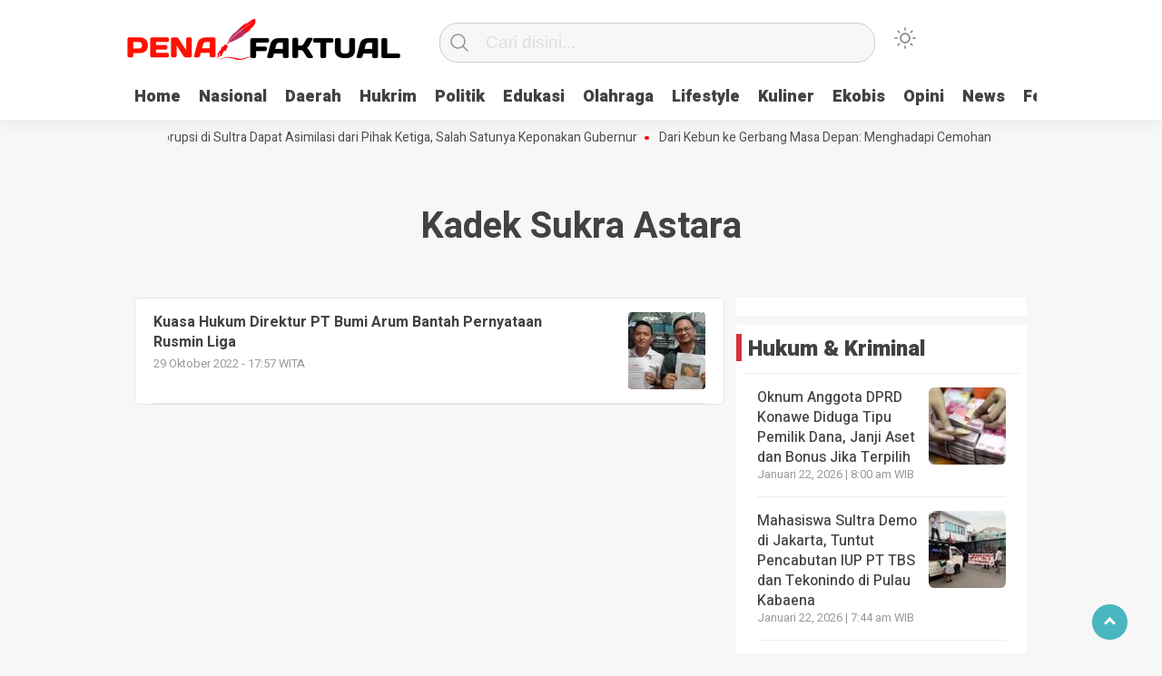

--- FILE ---
content_type: text/html; charset=UTF-8
request_url: https://penafaktual.com/tag/kadek-sukra-astara/
body_size: 9351
content:
<!doctype html><html class="no-js" lang="id" itemscope itemtype="https://schema.org/WebSite" ><head><meta charset="UTF-8"><link href="https://gmpg.org/xfn/11" rel="profile"><link href="https://penafaktual.com/xmlrpc.php" rel="pingback"><meta http-equiv="x-ua-compatible" content="ie=edge"><meta content="width=device-width, initial-scale=1" name="viewport"><link media="all" href="https://penafaktual.com/wp-content/cache/autoptimize/css/autoptimize_aed2eb9cb13cd26e41625e5b7f6d3a8b.css" rel="stylesheet"><title>Kadek Sukra Astara &#8211; Pena Faktual</title><meta name='robots' content='max-image-preview:large' /><link rel='dns-prefetch' href='//cdn.jsdelivr.net' /><link rel='dns-prefetch' href='//stats.wp.com' /><link rel="alternate" type="application/rss+xml" title="Pena Faktual &raquo; Feed" href="https://penafaktual.com/feed/" /><link rel="alternate" type="application/rss+xml" title="Pena Faktual &raquo; Umpan Komentar" href="https://penafaktual.com/comments/feed/" /> <script type="text/javascript" id="wpp-js" src="https://penafaktual.com/wp-content/plugins/wordpress-popular-posts/assets/js/wpp.min.js?ver=7.3.6" data-sampling="0" data-sampling-rate="100" data-api-url="https://penafaktual.com/wp-json/wordpress-popular-posts" data-post-id="0" data-token="41269fd971" data-lang="0" data-debug="0"></script> <link rel="alternate" type="application/rss+xml" title="Pena Faktual &raquo; Kadek Sukra Astara Umpan Tag" href="https://penafaktual.com/tag/kadek-sukra-astara/feed/" /> <script  src="https://penafaktual.com/wp-includes/js/jquery/jquery.min.js?ver=3.7.1" id="jquery-core-js"></script> <!-- OG: 3.3.8 --><meta property="og:image" content="https://penafaktual.com/wp-content/uploads/2022/11/cropped-20221119_145414.png"><meta property="og:type" content="website"><meta property="og:locale" content="id"><meta property="og:site_name" content="Pena Faktual"><meta property="og:url" content="https://penafaktual.com/tag/kadek-sukra-astara/"><meta property="og:title" content="Kadek Sukra Astara &#8211; Pena Faktual"><meta property="twitter:partner" content="ogwp"><meta property="twitter:title" content="Kadek Sukra Astara &#8211; Pena Faktual"><meta property="twitter:url" content="https://penafaktual.com/tag/kadek-sukra-astara/"><meta itemprop="image" content="https://penafaktual.com/wp-content/uploads/2022/11/cropped-20221119_145414.png"><meta itemprop="name" content="Kadek Sukra Astara &#8211; Pena Faktual"> <!-- /OG --><link rel="https://api.w.org/" href="https://penafaktual.com/wp-json/" /><link rel="alternate" title="JSON" type="application/json" href="https://penafaktual.com/wp-json/wp/v2/tags/439" /><link rel="EditURI" type="application/rsd+xml" title="RSD" href="https://penafaktual.com/xmlrpc.php?rsd" /><meta name="generator" content="WordPress 6.9" /><meta property="fb:app_id" content=""/> <!-- Jetpack Open Graph Tags --><meta property="og:type" content="website" /><meta property="og:title" content="Kadek Sukra Astara &#8211; Pena Faktual" /><meta property="og:url" content="https://penafaktual.com/tag/kadek-sukra-astara/" /><meta property="og:site_name" content="Pena Faktual" /><meta property="og:image" content="https://penafaktual.com/wp-content/uploads/2022/11/cropped-20221119_145414.png" /><meta property="og:image:width" content="512" /><meta property="og:image:height" content="512" /><meta property="og:image:alt" content="" /><meta property="og:locale" content="id_ID" /> <!-- End Jetpack Open Graph Tags --><link rel="icon" href="https://penafaktual.com/wp-content/uploads/2022/11/cropped-20221119_145414-32x32.png" sizes="32x32" /><link rel="icon" href="https://penafaktual.com/wp-content/uploads/2022/11/cropped-20221119_145414-192x192.png" sizes="192x192" /><link rel="apple-touch-icon" href="https://penafaktual.com/wp-content/uploads/2022/11/cropped-20221119_145414-180x180.png" /><meta name="msapplication-TileImage" content="https://penafaktual.com/wp-content/uploads/2022/11/cropped-20221119_145414-270x270.png" /><meta name="theme-color" content="#009BA9" /><link rel='stylesheet' id='dashicons-css' href='https://penafaktual.com/wp-includes/css/dashicons.min.css?ver=6.9'  media='all' /></head><body data-rsssl=1 class="archive tag tag-kadek-sukra-astara tag-439 wp-custom-logo wp-theme-kobaran" > <script>var modal=document.getElementById('sidebar-banner-mobile-bawah');window.onclick=function(event){if(event.target==modal){modal.style.display="none";}}</script> <div id="sidebar-banner-mobile-bawah"><div></div><!-- sidebar-banner-mobile-bawah WRAP --></div><!-- sidebar-banner-mobile-bawah BANNER --><header><div class="hamburger-button"><p class="atas"></p><p class="tengah"></p><p class="bawah"></p></div><div class="mobile-menu-kiri-wrap"><p class="judul-menu"> Menu <span class="close-button-hamburger">&#10006;</span></p><div class="container"><div class="modegelap"> Mode Gelap</div> <label class="switch" for="checkbox"> <input type="checkbox" class="tombolmodegelap" id="checkbox" /><div class="slider round"></div> </label></div><div class="menu-menu-utama-container"><ul id="menu-menu-utama" class="mobile-menu-kiri"><li id="menu-item-1199" class="menu-item menu-item-type-custom menu-item-object-custom menu-item-home menu-item-1199"><a href="https://penafaktual.com/">Home</a></li><li id="menu-item-6823" class="menu-item menu-item-type-taxonomy menu-item-object-category menu-item-6823"><a href="https://penafaktual.com/category/nasional/">Nasional</a></li><li id="menu-item-1211" class="menu-item menu-item-type-taxonomy menu-item-object-category menu-item-1211"><a href="https://penafaktual.com/category/daerah/">Daerah</a></li><li id="menu-item-6815" class="menu-item menu-item-type-taxonomy menu-item-object-category menu-item-6815"><a href="https://penafaktual.com/category/hukrim/">Hukrim</a></li><li id="menu-item-1204" class="menu-item menu-item-type-taxonomy menu-item-object-category menu-item-1204"><a href="https://penafaktual.com/category/politik/">Politik</a></li><li id="menu-item-6814" class="menu-item menu-item-type-taxonomy menu-item-object-category menu-item-6814"><a href="https://penafaktual.com/category/edukasi/">Edukasi</a></li><li id="menu-item-1205" class="menu-item menu-item-type-taxonomy menu-item-object-category menu-item-1205"><a href="https://penafaktual.com/category/olahraga/">Olahraga</a></li><li id="menu-item-1202" class="menu-item menu-item-type-taxonomy menu-item-object-category menu-item-1202"><a href="https://penafaktual.com/category/life-style/">Lifestyle</a></li><li id="menu-item-1214" class="menu-item menu-item-type-taxonomy menu-item-object-category menu-item-1214"><a href="https://penafaktual.com/category/kuliner/">Kuliner</a></li><li id="menu-item-6889" class="menu-item menu-item-type-taxonomy menu-item-object-category menu-item-6889"><a href="https://penafaktual.com/category/ekobis/">Ekobis</a></li><li id="menu-item-6963" class="menu-item menu-item-type-taxonomy menu-item-object-category menu-item-6963"><a href="https://penafaktual.com/category/opini/">Opini</a></li><li id="menu-item-6864" class="menu-item menu-item-type-taxonomy menu-item-object-category menu-item-6864"><a href="https://penafaktual.com/category/news/">News</a></li><li id="menu-item-7162" class="menu-item menu-item-type-taxonomy menu-item-object-category menu-item-7162"><a href="https://penafaktual.com/category/feature/">Feature</a></li><li id="menu-item-1209" class="menu-item menu-item-type-custom menu-item-object-custom menu-item-has-children menu-item-1209"><a href="#">More</a><ul class="sub-menu"><li id="menu-item-6816" class="menu-item menu-item-type-taxonomy menu-item-object-category menu-item-6816"><a href="https://penafaktual.com/category/ragam/">Ragam</a></li><li id="menu-item-1215" class="menu-item menu-item-type-taxonomy menu-item-object-category menu-item-1215"><a href="https://penafaktual.com/category/teknologi/">Teknologi</a></li><li id="menu-item-1244" class="menu-item menu-item-type-post_type menu-item-object-page menu-item-1244"><a href="https://penafaktual.com/video-custom/">Video</a></li></ul></li></ul></div><p class="copyright-mobile"> Copyright ©2026 Pena Faktual All Rights Reserved</p></div><div class="fixed-wrap"> <a id="logo" href="https://penafaktual.com/ " rel="home"> <img src="https://penafaktual.com/wp-content/uploads/2022/11/cropped-Logo-Pena-Faktual.png" alt="logo"></a><form method="get" id="searchform" class="searchform themeform" action="https://penafaktual.com/"><div> <input type="text" class="search" name="s" placeholder="Cari disini..." value="" /> <input type="submit" id="searchsubmit" /></div></form><div class="containerdua"> <label class="switch" for="checkbox"> <input type="checkbox" class="tombolmodegelap" id="checkbox" /><div class="gelapterang"></div> </label></div><div id="search-mobile-button"></div><div id="media-sosial-header"></div><div class="clr"></div> <button id="geserkiri" type="button"></button><div class="menu-menu-utama-container"><ul id="menu-utama" class="menu-utama"><li class="menu-item menu-item-type-custom menu-item-object-custom menu-item-home menu-item-1199"><a href="https://penafaktual.com/">Home</a></li><li class="menu-item menu-item-type-taxonomy menu-item-object-category menu-item-6823"><a href="https://penafaktual.com/category/nasional/">Nasional</a></li><li class="menu-item menu-item-type-taxonomy menu-item-object-category menu-item-1211"><a href="https://penafaktual.com/category/daerah/">Daerah</a></li><li class="menu-item menu-item-type-taxonomy menu-item-object-category menu-item-6815"><a href="https://penafaktual.com/category/hukrim/">Hukrim</a></li><li class="menu-item menu-item-type-taxonomy menu-item-object-category menu-item-1204"><a href="https://penafaktual.com/category/politik/">Politik</a></li><li class="menu-item menu-item-type-taxonomy menu-item-object-category menu-item-6814"><a href="https://penafaktual.com/category/edukasi/">Edukasi</a></li><li class="menu-item menu-item-type-taxonomy menu-item-object-category menu-item-1205"><a href="https://penafaktual.com/category/olahraga/">Olahraga</a></li><li class="menu-item menu-item-type-taxonomy menu-item-object-category menu-item-1202"><a href="https://penafaktual.com/category/life-style/">Lifestyle</a></li><li class="menu-item menu-item-type-taxonomy menu-item-object-category menu-item-1214"><a href="https://penafaktual.com/category/kuliner/">Kuliner</a></li><li class="menu-item menu-item-type-taxonomy menu-item-object-category menu-item-6889"><a href="https://penafaktual.com/category/ekobis/">Ekobis</a></li><li class="menu-item menu-item-type-taxonomy menu-item-object-category menu-item-6963"><a href="https://penafaktual.com/category/opini/">Opini</a></li><li class="menu-item menu-item-type-taxonomy menu-item-object-category menu-item-6864"><a href="https://penafaktual.com/category/news/">News</a></li><li class="menu-item menu-item-type-taxonomy menu-item-object-category menu-item-7162"><a href="https://penafaktual.com/category/feature/">Feature</a></li><li class="menu-item menu-item-type-custom menu-item-object-custom menu-item-has-children menu-item-1209"><a href="#">More</a><ul class="sub-menu"><li class="menu-item menu-item-type-taxonomy menu-item-object-category menu-item-6816"><a href="https://penafaktual.com/category/ragam/">Ragam</a></li><li class="menu-item menu-item-type-taxonomy menu-item-object-category menu-item-1215"><a href="https://penafaktual.com/category/teknologi/">Teknologi</a></li><li class="menu-item menu-item-type-post_type menu-item-object-page menu-item-1244"><a href="https://penafaktual.com/video-custom/">Video</a></li></ul></li></ul></div><button id="geserkanan" type="button"></button></div></header><div class="add-height"></div><!-- add-height --> <!-- marquee --><div class="marquee"> <a href="https://penafaktual.com/tiga-napi-korupsi-di-sultra-dapat-asimilasi-dari-pihak-ketiga-salah-satunya-keponakan-gubernur/">Tiga Napi Korupsi di Sultra Dapat Asimilasi dari Pihak Ketiga, Salah Satunya Keponakan Gubernur</a> <a href="https://penafaktual.com/dari-kebun-ke-gerbang-masa-depan-menghadapi-cemohan-dan-mencapai-impian/">Dari Kebun ke Gerbang Masa Depan: Menghadapi Cemohan dan Mencapai Impian</a> <a href="https://penafaktual.com/ridwan-bae-pt-scm-dan-perkebunan-sawit-penyebab-banjir-di-jalur-trans-sulawesi/">Ridwan Bae: PT SCM dan Perkebunan Sawit Penyebab Banjir di Jalur Trans Sulawesi</a> <a href="https://penafaktual.com/korban-tenggelam-di-pantai-nambo-ditemukan-meninggal-dunia/">Korban Tenggelam di Pantai Nambo Ditemukan Meninggal Dunia</a> <a href="https://penafaktual.com/pembentukan-kaswara-langkah-awal-kolaborasi-alumni-smp-waara/">Pembentukan Kaswara: Langkah Awal Kolaborasi Alumni SMP Waara</a></div> <!-- akhir div marquee --><div id="sidebar-banner-160x600-kanan"><div></div><!-- sidebar-banner-160x600-kanan WRAP --></div><!-- sidebar-banner-160x600-kanan BANNER --><div id="sidebar-banner-160x600-kiri"><div></div><!-- sidebar-banner-160x600-kiri WRAP --></div><!-- sidebar-banner-160x600-kiri BANNER --><h3 class="judul-timeline-umum box-umum"><p>Kadek Sukra Astara</h3><div id="content-wrap"><div class="wrap-category"><div class="kotak-terbaru"> <a href="https://penafaktual.com/kuasa-hukum-direktur-pt-bumi-arum-bantah-pernyataan-rusmin-liga/" rel="bookmark" title="Kuasa Hukum Direktur PT Bumi Arum Bantah Pernyataan Rusmin Liga"><div class="related-post-text-wrap"><h2>Kuasa Hukum Direktur PT Bumi Arum Bantah Pernyataan Rusmin Liga</h2><p class="tanggal-related-post">29 Oktober 2022 -  17:57 WITA</p></div> <img width="85" height="85" src="https://penafaktual.com/wp-content/uploads/2022/11/IMG-20221127-WA0081-85x85.jpg" class="attachment-foto-samping-kecil size-foto-samping-kecil wp-post-image" alt="" decoding="async" srcset="https://penafaktual.com/wp-content/uploads/2022/11/IMG-20221127-WA0081-85x85.jpg 85w, https://penafaktual.com/wp-content/uploads/2022/11/IMG-20221127-WA0081-150x150.jpg 150w, https://penafaktual.com/wp-content/uploads/2022/11/IMG-20221127-WA0081-480x480.jpg 480w, https://penafaktual.com/wp-content/uploads/2022/11/IMG-20221127-WA0081-410x410.jpg 410w, https://penafaktual.com/wp-content/uploads/2022/11/IMG-20221127-WA0081-55x55.jpg 55w, https://penafaktual.com/wp-content/uploads/2022/11/IMG-20221127-WA0081-105x105.jpg 105w, https://penafaktual.com/wp-content/uploads/2022/11/IMG-20221127-WA0081-45x45.jpg 45w, https://penafaktual.com/wp-content/uploads/2022/11/IMG-20221127-WA0081-266x266.jpg 266w" sizes="(max-width: 85px) 100vw, 85px" /><div class="clr"></div> </a><div class="clr"></div></div><!-- akhir kotak-terbaru --><div class="next-wrap"><div class="prev"></div><div class="next"></div></div></div><!-- akhir wrap-homepage --><div id="sidebar-category"><div class="sidebar-category-wrap"><div></div><div><h2 class="judul-sidebar-category">Hukum &#038; Kriminal</h2><div class="text-wrap"><div class="recent-post-widget"><img width="85" height="85" src="https://penafaktual.com/wp-content/uploads/2026/01/ilustrasi-dana-atau-anggaran-85x85.jpg" class="attachment-foto-samping-kecil size-foto-samping-kecil wp-post-image" alt="" decoding="async" srcset="https://penafaktual.com/wp-content/uploads/2026/01/ilustrasi-dana-atau-anggaran-85x85.jpg 85w, https://penafaktual.com/wp-content/uploads/2026/01/ilustrasi-dana-atau-anggaran-150x150.jpg 150w, https://penafaktual.com/wp-content/uploads/2026/01/ilustrasi-dana-atau-anggaran-55x55.jpg 55w, https://penafaktual.com/wp-content/uploads/2026/01/ilustrasi-dana-atau-anggaran-105x105.jpg 105w, https://penafaktual.com/wp-content/uploads/2026/01/ilustrasi-dana-atau-anggaran-45x45.jpg 45w, https://penafaktual.com/wp-content/uploads/2026/01/ilustrasi-dana-atau-anggaran-266x266.jpg 266w" sizes="(max-width: 85px) 100vw, 85px" /><a href="https://penafaktual.com/oknum-anggota-dprd-konawe-diduga-tipu-pemilik-dana-janji-aset-dan-bonus-jika-terpilih/">Oknum Anggota DPRD Konawe Diduga Tipu Pemilik Dana, Janji Aset dan Bonus Jika Terpilih</a><p class="waktu">Januari 22, 2026 | 8:00 am WIB</p><div class="clr"></div></div><div class="recent-post-widget"><img width="85" height="85" src="https://penafaktual.com/wp-content/uploads/2026/01/IMG-20260119-WA0387-85x85.jpg" class="attachment-foto-samping-kecil size-foto-samping-kecil wp-post-image" alt="" decoding="async" srcset="https://penafaktual.com/wp-content/uploads/2026/01/IMG-20260119-WA0387-85x85.jpg 85w, https://penafaktual.com/wp-content/uploads/2026/01/IMG-20260119-WA0387-150x150.jpg 150w, https://penafaktual.com/wp-content/uploads/2026/01/IMG-20260119-WA0387-480x480.jpg 480w, https://penafaktual.com/wp-content/uploads/2026/01/IMG-20260119-WA0387-410x410.jpg 410w, https://penafaktual.com/wp-content/uploads/2026/01/IMG-20260119-WA0387-55x55.jpg 55w, https://penafaktual.com/wp-content/uploads/2026/01/IMG-20260119-WA0387-105x105.jpg 105w, https://penafaktual.com/wp-content/uploads/2026/01/IMG-20260119-WA0387-45x45.jpg 45w, https://penafaktual.com/wp-content/uploads/2026/01/IMG-20260119-WA0387-266x266.jpg 266w" sizes="(max-width: 85px) 100vw, 85px" /><a href="https://penafaktual.com/mahasiswa-sultra-demo-di-jakarta-tuntut-pencabutan-iup-pt-tbs-dan-tekonindo-di-pulau-kabaena/">Mahasiswa Sultra Demo di Jakarta, Tuntut Pencabutan IUP PT TBS dan Tekonindo di Pulau Kabaena</a><p class="waktu">Januari 22, 2026 | 7:44 am WIB</p><div class="clr"></div></div><div class="recent-post-widget"><img width="85" height="85" src="https://penafaktual.com/wp-content/uploads/2026/01/IMG_20260121_125339-85x85.jpg" class="attachment-foto-samping-kecil size-foto-samping-kecil wp-post-image" alt="" decoding="async" srcset="https://penafaktual.com/wp-content/uploads/2026/01/IMG_20260121_125339-85x85.jpg 85w, https://penafaktual.com/wp-content/uploads/2026/01/IMG_20260121_125339-150x150.jpg 150w, https://penafaktual.com/wp-content/uploads/2026/01/IMG_20260121_125339-480x480.jpg 480w, https://penafaktual.com/wp-content/uploads/2026/01/IMG_20260121_125339-410x410.jpg 410w, https://penafaktual.com/wp-content/uploads/2026/01/IMG_20260121_125339-55x55.jpg 55w, https://penafaktual.com/wp-content/uploads/2026/01/IMG_20260121_125339-105x105.jpg 105w, https://penafaktual.com/wp-content/uploads/2026/01/IMG_20260121_125339-45x45.jpg 45w, https://penafaktual.com/wp-content/uploads/2026/01/IMG_20260121_125339-266x266.jpg 266w" sizes="(max-width: 85px) 100vw, 85px" /><a href="https://penafaktual.com/bebaskan-tersangka-kdrt-kanit-ppa-polresta-kendari-dilapor-propam/">Bebaskan Tersangka KDRT, Kanit PPA Polresta Kendari Dilapor Propam</a><p class="waktu">Januari 21, 2026 | 4:49 pm WIB</p><div class="clr"></div></div><div class="recent-post-widget"><img width="85" height="85" src="https://penafaktual.com/wp-content/uploads/2026/01/IMG-20260121-WA0093-85x85.jpg" class="attachment-foto-samping-kecil size-foto-samping-kecil wp-post-image" alt="" decoding="async" srcset="https://penafaktual.com/wp-content/uploads/2026/01/IMG-20260121-WA0093-85x85.jpg 85w, https://penafaktual.com/wp-content/uploads/2026/01/IMG-20260121-WA0093-150x150.jpg 150w, https://penafaktual.com/wp-content/uploads/2026/01/IMG-20260121-WA0093-480x480.jpg 480w, https://penafaktual.com/wp-content/uploads/2026/01/IMG-20260121-WA0093-410x410.jpg 410w, https://penafaktual.com/wp-content/uploads/2026/01/IMG-20260121-WA0093-55x55.jpg 55w, https://penafaktual.com/wp-content/uploads/2026/01/IMG-20260121-WA0093-105x105.jpg 105w, https://penafaktual.com/wp-content/uploads/2026/01/IMG-20260121-WA0093-45x45.jpg 45w, https://penafaktual.com/wp-content/uploads/2026/01/IMG-20260121-WA0093-266x266.jpg 266w" sizes="(max-width: 85px) 100vw, 85px" /><a href="https://penafaktual.com/mabuk-alkohol-lansia-di-muna-aniaya-istri-hingga-meninggal-dunia-usai/">Mabuk Alkohol, Lansia di Muna Aniaya Istri hingga Meninggal Dunia Usai</a><p class="waktu">Januari 21, 2026 | 11:12 am WIB</p><div class="clr"></div></div><div class="recent-post-widget"><img width="85" height="85" src="https://penafaktual.com/wp-content/uploads/2026/01/22948-85x85.jpg" class="attachment-foto-samping-kecil size-foto-samping-kecil wp-post-image" alt="" decoding="async" srcset="https://penafaktual.com/wp-content/uploads/2026/01/22948-85x85.jpg 85w, https://penafaktual.com/wp-content/uploads/2026/01/22948-150x150.jpg 150w, https://penafaktual.com/wp-content/uploads/2026/01/22948-480x480.jpg 480w, https://penafaktual.com/wp-content/uploads/2026/01/22948-410x410.jpg 410w, https://penafaktual.com/wp-content/uploads/2026/01/22948-55x55.jpg 55w, https://penafaktual.com/wp-content/uploads/2026/01/22948-105x105.jpg 105w, https://penafaktual.com/wp-content/uploads/2026/01/22948-45x45.jpg 45w, https://penafaktual.com/wp-content/uploads/2026/01/22948-266x266.jpg 266w" sizes="(max-width: 85px) 100vw, 85px" /><a href="https://penafaktual.com/diduga-terlibat-tawuran-dan-serang-polisi-pakai-bom-molotov-3-remaja-di-kendari-diamankan/">Diduga Terlibat Tawuran dan Serang Polisi pakai Bom Molotov, 3 Remaja di Kendari Diamankan</a><p class="waktu">Januari 20, 2026 | 10:30 pm WIB</p><div class="clr"></div></div></div></div></div></div><!-- AKHIR SIDEBAR CATEGORY --><div class="clr"></div></div><!-- akhir content-wrap --><div class="clr"></div><footer><div class="footer-mega-col"><div class="footer-mega-col-wrap"><aside id="text-2" class="widget fmgc-columns widget-count-2 fmgc-per-row-6 widget_text"><div class="textwidget"><p><span style="color: red;"><strong>PARTNER LINK:  </strong></span></p><p><em><a href="https://penasultra.com/">Penasultra.com</a></em></p><p><em><a href="https://metrokendari.com/">Metrokendari.com</a></em></p><p><em><a href="https://terobos.id/">Terobos.id</a></em></p></div></aside></div></div><div id="footer-wrap"><div class="logo-bawah-wrap"> <!-- <img src="https://kobaran.baturetnostudio.com/wp-content/uploads/2020/04/kobaran-logo.png" alt="logo" /> --> <img src="https://penafaktual.com/wp-content/uploads/2022/11/cropped-Logo-Pena-Faktual.png" alt="logo"><p>Copyright @2026 Pena Faktual<br />All Rights Reserved</p></div><!-- akhir logo bawah wrap --><div class="menu-footer-mobile-container"><ul id="menu-footer-mobile" class="menu-bawah-mobile"><li id="menu-item-1192" class="menu-item menu-item-type-post_type menu-item-object-page menu-item-1192"><a href="https://penafaktual.com/ketentuan-dan-kebijakan-privacy/">Profil</a></li><li id="menu-item-1193" class="menu-item menu-item-type-post_type menu-item-object-page menu-item-1193"><a href="https://penafaktual.com/redaksi/">Redaksi</a></li><li id="menu-item-1194" class="menu-item menu-item-type-post_type menu-item-object-page menu-item-1194"><a href="https://penafaktual.com/pedoman-media-siber/">Pedoman Media Siber</a></li><li id="menu-item-1198" class="menu-item menu-item-type-custom menu-item-object-custom menu-item-1198"><a href="https://penafaktual.com/info-iklan/">Info Iklan</a></li><li id="menu-item-1197" class="menu-item menu-item-type-custom menu-item-object-custom menu-item-1197"><a href="#">Karir</a></li><li id="menu-item-1196" class="menu-item menu-item-type-post_type menu-item-object-page menu-item-1196"><a href="https://penafaktual.com/kontak/">Kontak Kami</a></li></ul></div><div id="media-sosial-footer"></div><div class="menu-footer-1-container"><ul id="menu-footer-1" class="menu-bawah"><li id="menu-item-1188" class="menu-item menu-item-type-custom menu-item-object-custom menu-item-1188"><a href="#">Facebook</a></li><li id="menu-item-1189" class="menu-item menu-item-type-custom menu-item-object-custom menu-item-1189"><a href="#">Instagram</a></li><li id="menu-item-1190" class="menu-item menu-item-type-custom menu-item-object-custom menu-item-1190"><a href="#">Twitter</a></li><li id="menu-item-1191" class="menu-item menu-item-type-custom menu-item-object-custom menu-item-1191"><a href="#">Youtube</a></li></ul></div><div class="menu-footer-2"><ul><li class="page_item page-item-790"><a href="https://penafaktual.com/bantuan/">Bantuan</a></li><li class="page_item page-item-273"><a href="https://penafaktual.com/video-custom/">Berita Video</a></li><li class="page_item page-item-1179"><a href="https://penafaktual.com/kontak/">Contact Us</a></li><li class="page_item page-item-1163"><a href="https://penafaktual.com/homepage/">Homepage</a></li><li class="page_item page-item-6975"><a href="https://penafaktual.com/info-iklan/">Info Iklan</a></li><li class="page_item page-item-1131"><a href="https://penafaktual.com/login/">Login</a></li><li class="page_item page-item-779"><a href="https://penafaktual.com/pedoman-media-siber/">Pedoman Media Siber</a></li><li class="page_item page-item-774"><a href="https://penafaktual.com/ketentuan-dan-kebijakan-privacy/">Profil</a></li><li class="page_item page-item-777"><a href="https://penafaktual.com/redaksi/">Redaksi</a></li><li class="page_item page-item-205"><a href="https://penafaktual.com/trending/">Trending</a></li></ul></div><div class="menu-footer-mobile-container"><ul id="menu-footer-mobile-1" class="menu-footer-3"><li class="menu-item menu-item-type-post_type menu-item-object-page menu-item-1192"><a href="https://penafaktual.com/ketentuan-dan-kebijakan-privacy/">Profil</a></li><li class="menu-item menu-item-type-post_type menu-item-object-page menu-item-1193"><a href="https://penafaktual.com/redaksi/">Redaksi</a></li><li class="menu-item menu-item-type-post_type menu-item-object-page menu-item-1194"><a href="https://penafaktual.com/pedoman-media-siber/">Pedoman Media Siber</a></li><li class="menu-item menu-item-type-custom menu-item-object-custom menu-item-1198"><a href="https://penafaktual.com/info-iklan/">Info Iklan</a></li><li class="menu-item menu-item-type-custom menu-item-object-custom menu-item-1197"><a href="#">Karir</a></li><li class="menu-item menu-item-type-post_type menu-item-object-page menu-item-1196"><a href="https://penafaktual.com/kontak/">Kontak Kami</a></li></ul></div><div class="menu-footer-4-container"><ul id="menu-footer-4" class="menu-footer-4"><li id="menu-item-732" class="menu-item menu-item-type-custom menu-item-object-custom menu-item-home menu-item-732"><a href="https://penafaktual.com/">Beranda</a></li><li id="menu-item-733" class="menu-item menu-item-type-post_type menu-item-object-page menu-item-733"><a href="https://penafaktual.com/trending/">Trending</a></li><li id="menu-item-734" class="menu-item menu-item-type-post_type menu-item-object-page menu-item-734"><a href="https://penafaktual.com/video-custom/">Berita Video</a></li></ul></div> <!--<p class="copyrights"> | All Rights Reserved @</p> --><p class='copyright-mobile-new'>Copyright @2026 Pena Faktual<br />All Rights Reserved</p><div class="clr"></div></div><!-- akhir footer-wrap --><div id="stop" class="scrollTop"> <span><a href=""><i class="arrow up"></i></a></span></div><!-- akhir scrolltop --></footer> <script type="speculationrules">{"prefetch":[{"source":"document","where":{"and":[{"href_matches":"/*"},{"not":{"href_matches":["/wp-*.php","/wp-admin/*","/wp-content/uploads/*","/wp-content/*","/wp-content/plugins/*","/wp-content/themes/kobaran/*","/*\\?(.+)"]}},{"not":{"selector_matches":"a[rel~=\"nofollow\"]"}},{"not":{"selector_matches":".no-prefetch, .no-prefetch a"}}]},"eagerness":"conservative"}]}</script> <div id="fb-root"></div> <script async defer crossorigin="anonymous" src="https://connect.facebook.net/en_US/sdk.js#xfbml=1&version=v21.0&appId=&autoLogAppEvents=1"></script><script type="text/javascript" id="lbwps-photoswipe5-js-extra">var lbwpsOptions={"label_facebook":"Share on Facebook","label_twitter":"Tweet","label_pinterest":"Pin it","label_download":"Download image","label_copyurl":"Copy image URL","label_ui_close":"Close [Esc]","label_ui_zoom":"Zoom","label_ui_prev":"Previous [\u2190]","label_ui_next":"Next [\u2192]","label_ui_error":"The image cannot be loaded","label_ui_fullscreen":"Toggle fullscreen [F]","label_ui_download":"Download image","share_facebook":"1","share_twitter":"1","share_pinterest":"1","share_download":"1","share_direct":"0","share_copyurl":"0","close_on_drag":"1","history":"1","show_counter":"1","show_fullscreen":"1","show_download":"0","show_zoom":"1","show_caption":"1","loop":"1","pinchtoclose":"1","taptotoggle":"1","close_on_click":"1","fulldesktop":"0","use_alt":"0","usecaption":"1","desktop_slider":"1","share_custom_label":"","share_custom_link":"","wheelmode":"zoom","spacing":"12","idletime":"4000","hide_scrollbars":"1","caption_type":"overlay","bg_opacity":"100","padding_left":"0","padding_top":"0","padding_right":"0","padding_bottom":"0"};</script> <script type="module" src="https://penafaktual.com/wp-content/plugins/lightbox-photoswipe/assets/ps5/frontend.min.js?ver=5.8.1"></script> <script  src="//cdn.jsdelivr.net/jquery.marquee/1.4.0/jquery.marquee.min.js?ver=1.0" id="script-marquee-js"></script> <script  id="jetpack-stats-js-before">_stq=window._stq||[];_stq.push(["view",JSON.parse("{\"v\":\"ext\",\"blog\":\"212997913\",\"post\":\"0\",\"tz\":\"8\",\"srv\":\"penafaktual.com\",\"arch_tag\":\"kadek-sukra-astara\",\"arch_results\":\"1\",\"j\":\"1:15.3.1\"}")]);_stq.push(["clickTrackerInit","212997913","0"]);</script> <script  src="https://stats.wp.com/e-202604.js" id="jetpack-stats-js" defer="defer" data-wp-strategy="defer"></script> <script type="text/javascript" id="thickbox-js-extra">var thickboxL10n={"next":"Berikutnya \u003E","prev":"\u003C Sebelumnya","image":"Gambar","of":"dari","close":"Tutup","noiframes":"Fitur ini memerlukan bingkai langsung di tempat. Anda memiliki iframe dinonaktifkan atau browser Anda tidak mendukung mereka.","loadingAnimation":"https://penafaktual.com/wp-includes/js/thickbox/loadingAnimation.gif"};</script> <script id="wp-emoji-settings" type="application/json">{"baseUrl":"https://s.w.org/images/core/emoji/17.0.2/72x72/","ext":".png","svgUrl":"https://s.w.org/images/core/emoji/17.0.2/svg/","svgExt":".svg","source":{"concatemoji":"https://penafaktual.com/wp-includes/js/wp-emoji-release.min.js?ver=6.9"}}</script> <script type="module">/*! This file is auto-generated */
const a=JSON.parse(document.getElementById("wp-emoji-settings").textContent),o=(window._wpemojiSettings=a,"wpEmojiSettingsSupports"),s=["flag","emoji"];function i(e){try{var t={supportTests:e,timestamp:(new Date).valueOf()};sessionStorage.setItem(o,JSON.stringify(t))}catch(e){}}function c(e,t,n){e.clearRect(0,0,e.canvas.width,e.canvas.height),e.fillText(t,0,0);t=new Uint32Array(e.getImageData(0,0,e.canvas.width,e.canvas.height).data);e.clearRect(0,0,e.canvas.width,e.canvas.height),e.fillText(n,0,0);const a=new Uint32Array(e.getImageData(0,0,e.canvas.width,e.canvas.height).data);return t.every((e,t)=>e===a[t])}function p(e,t){e.clearRect(0,0,e.canvas.width,e.canvas.height),e.fillText(t,0,0);var n=e.getImageData(16,16,1,1);for(let e=0;e<n.data.length;e++)if(0!==n.data[e])return!1;return!0}function u(e,t,n,a){switch(t){case"flag":return n(e,"\ud83c\udff3\ufe0f\u200d\u26a7\ufe0f","\ud83c\udff3\ufe0f\u200b\u26a7\ufe0f")?!1:!n(e,"\ud83c\udde8\ud83c\uddf6","\ud83c\udde8\u200b\ud83c\uddf6")&&!n(e,"\ud83c\udff4\udb40\udc67\udb40\udc62\udb40\udc65\udb40\udc6e\udb40\udc67\udb40\udc7f","\ud83c\udff4\u200b\udb40\udc67\u200b\udb40\udc62\u200b\udb40\udc65\u200b\udb40\udc6e\u200b\udb40\udc67\u200b\udb40\udc7f");case"emoji":return!a(e,"\ud83e\u1fac8")}return!1}function f(e,t,n,a){let r;const o=(r="undefined"!=typeof WorkerGlobalScope&&self instanceof WorkerGlobalScope?new OffscreenCanvas(300,150):document.createElement("canvas")).getContext("2d",{willReadFrequently:!0}),s=(o.textBaseline="top",o.font="600 32px Arial",{});return e.forEach(e=>{s[e]=t(o,e,n,a)}),s}function r(e){var t=document.createElement("script");t.src=e,t.defer=!0,document.head.appendChild(t)}a.supports={everything:!0,everythingExceptFlag:!0},new Promise(t=>{let n=function(){try{var e=JSON.parse(sessionStorage.getItem(o));if("object"==typeof e&&"number"==typeof e.timestamp&&(new Date).valueOf()<e.timestamp+604800&&"object"==typeof e.supportTests)return e.supportTests}catch(e){}return null}();if(!n){if("undefined"!=typeof Worker&&"undefined"!=typeof OffscreenCanvas&&"undefined"!=typeof URL&&URL.createObjectURL&&"undefined"!=typeof Blob)try{var e="postMessage("+f.toString()+"("+[JSON.stringify(s),u.toString(),c.toString(),p.toString()].join(",")+"));",a=new Blob([e],{type:"text/javascript"});const r=new Worker(URL.createObjectURL(a),{name:"wpTestEmojiSupports"});return void(r.onmessage=e=>{i(n=e.data),r.terminate(),t(n)})}catch(e){}i(n=f(s,u,c,p))}t(n)}).then(e=>{for(const n in e)a.supports[n]=e[n],a.supports.everything=a.supports.everything&&a.supports[n],"flag"!==n&&(a.supports.everythingExceptFlag=a.supports.everythingExceptFlag&&a.supports[n]);var t;a.supports.everythingExceptFlag=a.supports.everythingExceptFlag&&!a.supports.flag,a.supports.everything||((t=a.source||{}).concatemoji?r(t.concatemoji):t.wpemoji&&t.twemoji&&(r(t.twemoji),r(t.wpemoji)))});</script> <script type="text/javascript">WebFontConfig={google:{families:['PT+Serif:400,700','Heebo:400,500,700,800,900']}};(function(){var wf=document.createElement('script');wf.src='https://ajax.googleapis.com/ajax/libs/webfont/1/webfont.js';wf.type='text/javascript';wf.async='true';var s=document.getElementsByTagName('script')[0];s.parentNode.insertBefore(wf,s);})();</script> <!--<div id="fb-root"></div> --> <!-- <script></script> --> <script defer src="https://penafaktual.com/wp-content/cache/autoptimize/js/autoptimize_6f92cd255e6f386fb6fdac3c056ebd67.js"></script></body></html>